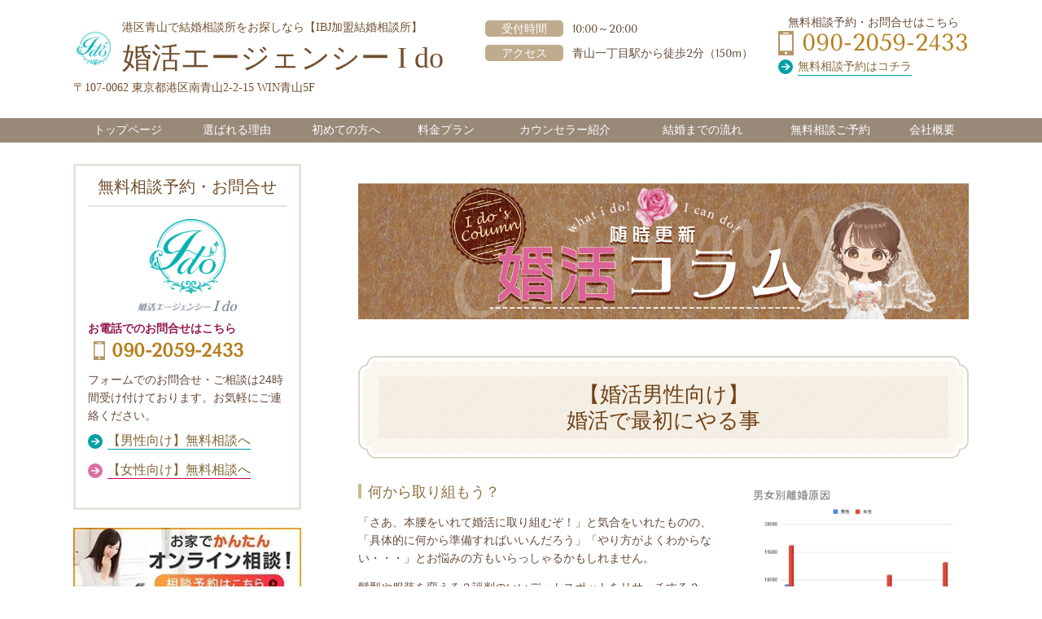

--- FILE ---
content_type: text/html; charset=utf-8
request_url: https://www.konkatsu-ido.com/16501812892716
body_size: 62828
content:
<!DOCTYPE html> <?ra-page image-convert="no" g="SP" ?> <html lang="ja" prefix="og: http://ogp.me/ns#" class="pc-fontPx-m sp-fontPx-l"> <head> <meta charset="UTF-8"/> <meta name="keywords" content="婚活,男性向け,やる事,婚活を始める,初めての婚活,準備,考え方"/> <meta name="description" content="はじめての婚活なら東京・青山の結婚相談所【婚活エージェンシーI do アイドゥ】初期費用0円、元NHKニュースキャスターが、あなたの「強みと魅力」を引き出し最短で最幸な結婚へと導きます。"/> <meta property="og:site_name" content="青山・南青山で結婚相談所なら婚活エージェンシー I do"/> <meta property="og:type" content="article"/> <meta property="og:url" content="https://www.konkatsu-ido.com/16501812892716"/> <link rel="canonical" href="https://www.konkatsu-ido.com/16501812892716"/> <meta name="disparea" content="vga"/> <meta name="format-detection" content="telephone=no"/> <meta name="SKYPE_TOOLBAR" content="SKYPE_TOOLBAR_PARSER_COMPATIBLE"/> <title>【婚活男性向け】婚活で最初にやる事 - 青山・南青山で結婚相談所なら婚活エージェンシー I do</title> <link rel="stylesheet" type="text/css" href="/_master/acre/themes/031-L25/pc/theme.css?1685583892"/> <script async src="https://www.googletagmanager.com/gtag/js?id=UA-176059061-1"></script> <script>
  window.dataLayer = window.dataLayer || [];
  function gtag(){dataLayer.push(arguments);}
  gtag('js', new Date());

  gtag('config', 'UA-176059061-1');
</script> <noscript> <link rel="stylesheet" href="/cms_v2/_master/acre/common/css/noscript.css"> </noscript> </head> <body class="mod-body"> <div class="area-all"> <a id="top"></a> <header class="area-header" data-cms-parts-group=""> <div class="area-header-inner"> </div> <div class="area-header-inner2"> </div> <div class="area-header-inner3"> </div> <div class="area-header-inner4"> <div> <div class="t0-b-headerCombi2-bPlacer"> <header class="t0-b-headerCombi2"><span><span><span></span></span></span> <div class="t0-b-headerCombi2__bd"><div><span><span><span></span></span></span> <div class="t0-b-headerCombi2__col1"><span><span><span></span></span></span><div class="outerHtml"><div> <div class="t0-b-headerUnit-siteTitle-bPlacer"> <div class="t0-b-headerUnit-siteTitle g-fontFamily-mincho"> <a href="/" target=""> <div class="t0-b-headerUnit-siteTitle__bd"> <div class="t0-b-headerUnit-siteTitle__bd-logo" data-switchable-key="contents.0.useLogo"><img src="/_p/acre/19948/images/pc/d943f574.png"></div> <div class="t0-b-headerUnit-siteTitle__bd-textCol"> <p class="t0-b-headerUnit-siteTitle__bd-note" data-switchable-key="contents.0.useUpperCaption">港区青山で結婚相談所をお探しなら【IBJ加盟結婚相談所】</p> <div class="t0-b-headerUnit-siteTitle__bd-siteName"> <p><span style="font-size:36px">婚活エージェンシー I do</span></p> </div> </div> </div> </a> <p class="t0-b-headerUnit-siteTitle__ft" data-switchable-key="contents.0.useLowerCaption">〒107-0062 東京都港区南青山2-2-15 WIN青山5F</p> </div></div> </div> </div></div> <div class="t0-b-headerCombi2__col2"><span><span><span></span></span></span><div class="outerHtml"><div> <div class="t0-b-headerUnit-labeledList-bPlacer"> <div class="t0-b-headerUnit-labeledList"><table> <tr> <th><span><span><span></span></span></span><div>受付時間</div></th> <td><div><span style="font-size:1rem">10:00～20:00</span></div></td> </tr> </table></div> </div> </div> <div class="ex-topSpacingTweak-down-1s"> <div class="t0-b-headerUnit-labeledList-bPlacer"> <div class="t0-b-headerUnit-labeledList"><table> <tr> <th><span><span><span></span></span></span><div>アクセス</div></th> <td><div>青山一丁目駅から徒歩2分（150m）</div></td> </tr> </table></div> </div> </div> </div></div> <div class="t0-b-headerCombi2__col3"><span><span><span></span></span></span><div class="outerHtml"><div class="ex-topSpacingTweak-up-4s"> <div class="t0-b-headerUnit-text-bPlacer"> <div class="t0-b-headerUnit-text"> <p style="text-align:center">無料相談予約・お問合せはこちら</p> </div> </div> </div> <div class="ex-topSpacingTweak-up-2s"> <div class="t0-b-headerUnit-contact-tel-bPlacer"><div class="t0-b-headerUnit-contact-tel t0-b-headerUnit-contact-tel--size-1"> <div class="t0-b-headerUnit-contact-tel__bd"><span class="t0-b-headerUnit-contact-tel__cell"></span><span class="">090-2059-2433</span> </div><span></span> </div></div> </div> <div class="ex-topSpacingTweak-up-3s"> <div class="t0-b-headerUnit-contact-nav-bPlacer"> <div class="t0-b-headerUnit-contact-nav"> <a href="https://reserva.be/konkatsuido" target="_blank"> <div class="t0-b-headerUnit-contact-nav__inner"> <span></span> <div><span style="font-size:14px">無料相談予約はコチラ</span></div> </div> </a> </div> </div> </div> </div></div> </div></div> </header> </div> </div> <div> <div class="t0-b-headerMenu3-bPlacer"> <div class="t0-b-headerMenu3 t0-b-headerMenu3--fixDisplay"> <span><span><span></span></span></span> <input type="checkbox" id="t0-b-headerMenu3__panel" class="on-off"> <label for="t0-b-headerMenu3__panel">MENU</label> <div> <span><span><span></span></span></span> <ul> <li class="t0-b-headerMenu__item "> <span><span><span><span></span></span></span></span> <a href="/" target=""> <div> <span>トップページ</span> </div> </a> </li> <li class="t0-b-headerMenu__item "> <span><span><span><span></span></span></span></span> <a href="/feature" target=""> <div> <span>選ばれる理由</span> </div> </a> </li> <li class="t0-b-headerMenu__item "> <span><span><span><span></span></span></span></span> <a href="/readme" target=""> <div> <span>初めての方へ</span> </div> </a> </li> <li class="t0-b-headerMenu__item "> <span><span><span><span></span></span></span></span> <a href="/plan" target=""> <div> <span>料金プラン</span> </div> </a> </li> <li class="t0-b-headerMenu__item "> <span><span><span><span></span></span></span></span> <a href="/greeting" target=""> <div> <span>カウンセラー紹介</span> </div> </a> </li> <li class="t0-b-headerMenu__item "> <span><span><span><span></span></span></span></span> <a href="/flow" target=""> <div> <span>結婚までの流れ</span> </div> </a> </li> <li class="t0-b-headerMenu__item "> <span><span><span><span></span></span></span></span> <a href="https://reserva.be/konkatsuido" target="_blank"> <div> <span>無料相談ご予約</span> </div> </a> </li> <li class="t0-b-headerMenu__item "> <span><span><span><span></span></span></span></span> <a href="/access" target=""> <div> <span>会社概要</span> </div> </a> </li> </ul> </div> </div> </div> </div> </div> <div class="area-header-inner5"> </div> </header> <div class="area-container"> <div class="area-main" data-cms-parts-group=""> <div class="area-main-inner"> </div> <div class="area-main-inner2"> <div class="t0-b-frameOuter0-bPlacer"> <div class="t0-b-frameOuter0"> <div class="t0-b-frameOuter0__frame"> <span><span><span></span></span></span> <div class="t0-b-frameOuter0__tp"></div> <div class="t0-b-frameOuter0__bd"> <span><span><span></span></span></span> <div class="t0-b-frame1col t0-b-mediaCols t0-b-mediaCols--colW-m t0-b-mediaCols--imgR ex-imageFloat ex-spLayout__vertical"> <div class="t0-b-frameOuter0__row t0-b-frame1col__row t0-b-frame1col__colBasis" data-switchable-key="contents.4.switchable"> <div class="t0-b-mediaCols__div"> <div class="t0-b-mediaCols__col"><div class="ex-topSpacingTweak-down-4s"> <div class="t0-b-media-bPlacer"> <div class="t0-b-media" data-height-part=""> <div class="t0-b-media__media"> <span></span> <img src="/_p/acre/19948/images/pc/02545054.png"> </div> </div> </div> </div> </div> </div> </div> </div> </div> </div> </div> </div> <div class="t0-b-frameOuter0-bPlacer ex-topSpacingTweak-up-6s"> <div class="t0-b-frameOuter0"> <div class="t0-b-frameOuter0__upper outerHtml"><div> <div class="t0-b-catchText-bPlacer"> <div class="t0-b-catchText"> <div class="t0-b-catchText__inner"><span><span><span></span></span></span> <div class="t0-b-catchText__text-main"><span><span><span></span></span></span><p>【婚活男性向け】<br/> 婚活で最初にやる事</p></div> </div> </div> </div> </div> </div> <div class="t0-b-frameOuter0__frame"> <span><span><span></span></span></span> <div class="t0-b-frameOuter0__tp"></div> <div class="t0-b-frameOuter0__bd"> <span><span><span></span></span></span> <div class="t0-b-frame1col t0-b-mediaCols t0-b-mediaCols--colW-m t0-b-mediaCols--imgR ex-imageFloat ex-spLayout__vertical"> <div class="t0-b-frameOuter0__row t0-b-frame1col__row t0-b-frame1col__colBasis" data-switchable-key="contents.4.switchable"> <div class="t0-b-mediaCols__div"> <div class="t0-b-mediaCols__img"><div> <div class="t0-b-media-bPlacer"> <div class="t0-b-media" data-height-part=""> <div class="t0-b-media__media"> <span></span> <img src="/_p/acre/19948/images/pc/c86b402b.jpg"> </div> </div> </div> </div> </div> <div class="t0-b-mediaCols__col"><div> <div class="t0-b-lv5H3-bPlacer"> <div class="t0-b-lv5H3 t0-b-lv5H3--align- t0-b-lv5H3--size-2" data-height-part=""> <div class="t0-b-lv5H3__main"> <div class="t0-b-lv5H3__bd"> <div class="t0-b-lv5H3__iconPlacer"><span class="t0-b-lv5H3__icon"></span></div> <h5>何から取り組もう？</h5> </div> </div> </div> </div> </div> <div class="ex-leftSpacingTweak-"> <div class="t0-b-wysiwyg-bPlacer"> <div class="t0-b-wysiwyg" data-height-part=""> <p>「さあ、本腰をいれて婚活に取り組むぞ！」と気合をいれたものの、「具体的に何から準備すればいいんだろう」「やり方がよくわからない・・・」とお悩みの方もいらっしゃるかもしれません。</p> <p>髪型や服装を変える？評判のいいデートスポットをリサーチする？<br/> それもいいのですが、まずは根本的なところをしっかりとさせておくのはいかがでしょう。</p> </div> </div> </div> <div> <div class="t0-b-lv5H3-bPlacer"> <div class="t0-b-lv5H3 t0-b-lv5H3--align- t0-b-lv5H3--size-2" data-height-part=""> <div class="t0-b-lv5H3__main"> <div class="t0-b-lv5H3__bd"> <div class="t0-b-lv5H3__iconPlacer"><span class="t0-b-lv5H3__icon"></span></div> <h5>結婚が上手くいかなくなってしまう１番の理由は、「性格が合わない」</h5> </div> </div> </div> </div> </div> <div class="ex-leftSpacingTweak-"> <div class="t0-b-wysiwyg-bPlacer"> <div class="t0-b-wysiwyg" data-height-part=""> <p>「男女別離婚原因」のグラフをご覧ください。</p> <p>こちらは裁判所が発表している司法統計の一つ、「<u><a href="https://www.courts.go.jp/app/files/toukei/253/012253.pdf"><span style="color:#0000FF">令和2年度　婚姻関係事件数　申立ての動機別申立人別</span></a></u>」のデータをグラフ化したものです。</p> <p>簡単に説明すると、家庭裁判所での離婚調停で調査された「離婚原因」についてまとめたものです。</p> <p>男女ともに、「性格が合わない」がダントツの1位。<br/> 結婚してから「こんな人とは思わなかった」「こんな考えの持ち主だとは」などということが多いと、<br/> 確かにがっかりしてしまいます。</p> <p>それをなるべく避けるために、自分と考え方の近い、または自分の考えを受け入れてくれるお相手と関係を育んでいけたらベストですよね。</p> <p>そのために、結婚後によく問題になることがらについて、まずは結婚後の生活を具体的にイメージし、<br/> ご自身の意見、考えをはっきりさせる所からスタートしてみてはいかがでしょう。</p> </div> </div> </div> </div> </div> </div> </div> </div> </div> </div> </div> <div class="t0-b-frameOuter6-bPlacer ex-topSpacingTweak-up-4s"> <div class="t0-b-frameOuter6"> <div class="t0-b-frameOuter6__frame"> <span><span><span></span></span></span> <div class="t0-b-frameOuter6__hd t0-b-frameOuter6__hd--align- t0-b-frameOuter6__hd--size-2" data-switchable-key="contents.1.switchable"> <span><span><span></span></span></span> <div class="t0-b-frameOuter6__hd-inner"> <div class="t0-b-frameOuter6__hd-h"> <h2>目次</h2> </div> </div> </div> <div class="t0-b-frameOuter6__bd"> <span><span><span></span></span></span> <div class="t0-b-frame1col t0-b-mediaCols t0-b-mediaCols--colW-m t0-b-mediaCols--imgR ex-imageFloat ex-spLayout__vertical"> <div class="t0-b-frameOuter6__row t0-b-frame1col__row t0-b-frame1col__colBasis" data-switchable-key="contents.4.switchable"> <div class="t0-b-mediaCols__div"> <div class="t0-b-mediaCols__col"><div class="ex-leftSpacingTweak-"> <div class="t0-b-navList-bPlacer"> <div class="t0-b-navList" data-height-part=""> <ul> <li><span style="font-size:18.004px">お仕事のスタイルをどうするか</span></li> <li><span style="font-size:18.004px">子どもはどうするか</span></li> <li><span style="font-size:18.004px">親との同居はどうするか</span></li> <li><span style="font-size:18.004px">住居についてどうするか</span></li> <li><span style="font-size:18.004px">まとめ</span></li> </ul> </div> </div> </div> </div> </div> </div> </div> </div> </div> </div> </div> <div class="t0-b-frameOuter0-bPlacer"> <div class="t0-b-frameOuter0"> <div class="t0-b-frameOuter0__upper outerHtml"><div class="ex-leftSpacingTweak- ex-topSpacingTweak-down-1s"> <div class="t0-b-lv2H13-bPlacer"> <div class="t0-b-lv2H13 t0-b-lv2H13--align- t0-b-lv2H13--size-2" data-height-part=""> <span><span><span></span></span></span> <div> <div class="t0-b-lv2H13__iconPlacer"> <span class="t0-b-lv2H13__icon"></span> </div> <h2>お仕事のスタイルをどうするか</h2> </div> </div> </div> </div> </div> <div class="t0-b-frameOuter0__frame"> <span><span><span></span></span></span> <div class="t0-b-frameOuter0__tp"></div> <div class="t0-b-frameOuter0__bd"> <span><span><span></span></span></span> <div class="t0-b-frame1col t0-b-mediaCols t0-b-mediaCols--colW-m t0-b-mediaCols--imgR ex-imageFloat ex-spLayout__vertical"> <div class="t0-b-frameOuter0__row t0-b-frame1col__row t0-b-frame1col__colBasis" data-switchable-key="contents.4.switchable"> <div class="t0-b-mediaCols__div"> <div class="t0-b-mediaCols__img"><div> <div class="t0-b-media-bPlacer"> <div class="t0-b-media" data-height-part=""> <div class="t0-b-media__media"> <span></span> <img src="/_p/acre/19948/images/pc/f6c01d72.png"> </div> </div> </div> </div> </div> <div class="t0-b-mediaCols__col"><div> <div class="t0-b-lv5H3-bPlacer"> <div class="t0-b-lv5H3 t0-b-lv5H3--align- t0-b-lv5H3--size-2" data-height-part=""> <div class="t0-b-lv5H3__main"> <div class="t0-b-lv5H3__bd"> <div class="t0-b-lv5H3__iconPlacer"><span class="t0-b-lv5H3__icon"></span></div> <h5>専業主婦か共働きか</h5> </div> </div> </div> </div> </div> <div class="ex-leftSpacingTweak-"> <div class="t0-b-wysiwyg-bPlacer"> <div class="t0-b-wysiwyg" data-height-part=""> <p>「結婚したら、女性は家庭に入るべき」</p> <p>そんな考え方は、もはや過去の物となりました。</p> <p>今では、仕事にやりがいを感じている女性や、<br/> 「結婚はしても自立していたい」」と考える女性も多くいます。<br/> アラサー女性の7割は、「結婚後も共働きを希望する」という調査結果もあるようです。<br/> <a href="https://withonline.jp/love/around30_love/f9N97">（<span style="color:#0000FF"><u>参考　withonline&nbsp; 専業主婦と共働き、どっちが幸せ？　令和のアラサー女子の本音と打算</u></span>）</a></p> <p>あなたが妻に求める役割は何でしょう？<br/> 「出来るだけ家庭のことをしっかり守ってほしい」<br/> 「経済的にもしっかりと支えて欲しい」</p> <p>どちらに近いですか？</p> <p>&nbsp;</p> <p>&nbsp;</p> </div> </div> </div> </div> </div> </div> </div> </div> </div> </div> </div> <div class="t0-b-frameOuter0-bPlacer"> <div class="t0-b-frameOuter0"> <div class="t0-b-frameOuter0__upper outerHtml"><div class="ex-leftSpacingTweak- ex-topSpacingTweak-down-1s"> <div class="t0-b-lv2H13-bPlacer"> <div class="t0-b-lv2H13 t0-b-lv2H13--align- t0-b-lv2H13--size-2" data-height-part=""> <span><span><span></span></span></span> <div> <div class="t0-b-lv2H13__iconPlacer"> <span class="t0-b-lv2H13__icon"></span> </div> <h2><font color="#008080">子どもはどうするか</font></h2> </div> </div> </div> </div> </div> <div class="t0-b-frameOuter0__frame"> <span><span><span></span></span></span> <div class="t0-b-frameOuter0__tp"></div> <div class="t0-b-frameOuter0__bd"> <span><span><span></span></span></span> <div class="t0-b-frame1col t0-b-mediaCols t0-b-mediaCols--colW-m t0-b-mediaCols--imgR ex-imageFloat ex-spLayout__vertical"> <div class="t0-b-frameOuter0__row t0-b-frame1col__row t0-b-frame1col__colBasis" data-switchable-key="contents.4.switchable"> <div class="t0-b-mediaCols__div"> <div class="t0-b-mediaCols__img"><div> <div class="t0-b-media-bPlacer"> <div class="t0-b-media" data-height-part=""> <div class="t0-b-media__media"> <span></span> <img src="/_p/acre/19948/images/pc/3a7244e0.png"> </div> </div> </div> </div> </div> <div class="t0-b-mediaCols__col"><div> <div class="t0-b-lv5H3-bPlacer"> <div class="t0-b-lv5H3 t0-b-lv5H3--align- t0-b-lv5H3--size-2" data-height-part=""> <div class="t0-b-lv5H3__main"> <div class="t0-b-lv5H3__bd"> <div class="t0-b-lv5H3__iconPlacer"><span class="t0-b-lv5H3__icon"></span></div> <h5>子どもは欲しい？</h5> </div> </div> </div> </div> </div> <div class="ex-leftSpacingTweak-"> <div class="t0-b-wysiwyg-bPlacer"> <div class="t0-b-wysiwyg" data-height-part=""> <p>子どもを持つことについてはどうでしょうか。</p> <p>「今後はパートナーと二人で仲睦まじく暮らしていきたい」という方もいれば、<br/> 「子どもと遊んだり、お出かけしたい」という方もいらっしゃるでしょう。</p> <p>子どもをつくり、産み育てて行く事は本当に素晴らしいことですが、<br/> 特に女性には社会的、身体的に大きな変化をもたらす出来事です。</p> <p>大きな変化は不安をもたらすこともあります。<br/> そんな時、しっかりと寄り添ってあげる事も必要になってきます。</p> </div> </div> </div> <div> <div class="t0-b-lv5H3-bPlacer"> <div class="t0-b-lv5H3 t0-b-lv5H3--align- t0-b-lv5H3--size-2" data-height-part=""> <div class="t0-b-lv5H3__main"> <div class="t0-b-lv5H3__bd"> <div class="t0-b-lv5H3__iconPlacer"><span class="t0-b-lv5H3__icon"></span></div> <h5>子育ての方針は？</h5> </div> </div> </div> </div> </div> <div class="ex-leftSpacingTweak-"> <div class="t0-b-wysiwyg-bPlacer"> <div class="t0-b-wysiwyg" data-height-part=""> <p>お相手と、「子どもは欲しい！」というところで一致したとしても、子育ての方針で食い違う事もままあります。</p> <p>いわゆる「お受験」コースを目指し、高い水準の教育を受けさせる事を軸にするのか、<br/> お勉強はさておき、のびのびと育てたいのか。<br/> あなたはどちらですか？</p> <p>子育て情報にも様々あり、最近では将棋の藤井聡太さんが受けていた事で「モンテッソーリ教育」が話題になりました。</p> <p>この機会に、好みの子育て方法について、いろいろ調べてみるのもいいかもしれませんね。</p> </div> </div> </div> </div> </div> </div> </div> </div> </div> </div> </div> <div class="t0-b-frameOuter0-bPlacer"> <div class="t0-b-frameOuter0"> <div class="t0-b-frameOuter0__upper outerHtml"><div class="ex-leftSpacingTweak-"> <div class="t0-b-lv2H13-bPlacer"> <div class="t0-b-lv2H13 t0-b-lv2H13--align- t0-b-lv2H13--size-2" data-height-part=""> <span><span><span></span></span></span> <div> <div class="t0-b-lv2H13__iconPlacer"> <span class="t0-b-lv2H13__icon"></span> </div> <h2><font color="#008080">親との同居はどうするか</font></h2> </div> </div> </div> </div> </div> <div class="t0-b-frameOuter0__frame"> <span><span><span></span></span></span> <div class="t0-b-frameOuter0__tp"></div> <div class="t0-b-frameOuter0__bd"> <span><span><span></span></span></span> <div class="t0-b-frame1col t0-b-mediaCols t0-b-mediaCols--colW-m t0-b-mediaCols--imgR ex-imageFloat ex-spLayout__vertical"> <div class="t0-b-frameOuter0__row t0-b-frame1col__row t0-b-frame1col__colBasis" data-switchable-key="contents.4.switchable"> <div class="t0-b-mediaCols__div"> <div class="t0-b-mediaCols__img"><div> <div class="t0-b-media-bPlacer"> <div class="t0-b-media" data-height-part=""> <div class="t0-b-media__media"> <span></span> <img src="/_p/acre/19948/images/pc/f2dcb34e.png"> </div> </div> </div> </div> </div> <div class="t0-b-mediaCols__col"><div class="ex-leftSpacingTweak-"> <div class="t0-b-wysiwyg-bPlacer"> <div class="t0-b-wysiwyg" data-height-part=""> <p>結婚後、避けては通れない同居問題。</p> <p>婚活で最初にやる事、としてはいささか重いテーマですが、<br/> 女性にとっても重要なことになりますので、少しだけでも考えておくといいでしょう。</p> </div> </div> </div> <div> <div class="t0-b-lv5H3-bPlacer"> <div class="t0-b-lv5H3 t0-b-lv5H3--align- t0-b-lv5H3--size-2" data-height-part=""> <div class="t0-b-lv5H3__main"> <div class="t0-b-lv5H3__bd"> <div class="t0-b-lv5H3__iconPlacer"><span class="t0-b-lv5H3__icon"></span></div> <h5>同居希望なら男性側にも覚悟が必要</h5> </div> </div> </div> </div> </div> <div class="ex-leftSpacingTweak-"> <div class="t0-b-wysiwyg-bPlacer"> <div class="t0-b-wysiwyg" data-height-part=""> <p>今は元気なご両親も、やがて年をとっていきます。</p> <p>育ててもらった子供の心理としては、「そばにいてあげたい」と思う人が多いかもしれませんね。</p> <p>ただ、もし同居を希望するのであれば、貴方自身にも覚悟が必要となってきます。</p> <p>お相手の女性は、習慣や価値観の違う新しい家族の中に一人で入って行く事になるので、<br/> あなたの徹底的なサポートが必要になってきます。</p> </div> </div> </div> <div> <div class="t0-b-lv5H3-bPlacer"> <div class="t0-b-lv5H3 t0-b-lv5H3--align- t0-b-lv5H3--size-2" data-height-part=""> <div class="t0-b-lv5H3__main"> <div class="t0-b-lv5H3__bd"> <div class="t0-b-lv5H3__iconPlacer"><span class="t0-b-lv5H3__icon"></span></div> <h5>親の希望も確認しておこう</h5> </div> </div> </div> </div> </div> <div class="ex-leftSpacingTweak-"> <div class="t0-b-wysiwyg-bPlacer"> <div class="t0-b-wysiwyg" data-height-part=""> <p>同居に関しては、あなたひとりの意向で決められないこともあるでしょう。</p> <p>婚活を始める報告がてら、親がどう思っているのか、確認してみましょう。</p> <p>「できれば同居をお願いしたい」<br/> 「同居なんてしない方が気楽！」など、</p> <p>いままで分からなかった考えを持っているかもしれません。<br/> &nbsp;</p> <p>&nbsp;</p> </div> </div> </div> </div> </div> </div> </div> </div> </div> </div> </div> <div class="t0-b-frameOuter0-bPlacer"> <div class="t0-b-frameOuter0"> <div class="t0-b-frameOuter0__upper outerHtml"><div class="ex-leftSpacingTweak-"> <div class="t0-b-lv2H13-bPlacer"> <div class="t0-b-lv2H13 t0-b-lv2H13--align- t0-b-lv2H13--size-2" data-height-part=""> <span><span><span></span></span></span> <div> <div class="t0-b-lv2H13__iconPlacer"> <span class="t0-b-lv2H13__icon"></span> </div> <h2>住居についてどうするか</h2> </div> </div> </div> </div> </div> <div class="t0-b-frameOuter0__frame"> <span><span><span></span></span></span> <div class="t0-b-frameOuter0__tp"></div> <div class="t0-b-frameOuter0__bd"> <span><span><span></span></span></span> <div class="t0-b-frame1col t0-b-mediaCols t0-b-mediaCols--colW-m t0-b-mediaCols--imgR ex-imageFloat ex-spLayout__vertical"> <div class="t0-b-frameOuter0__row t0-b-frame1col__row t0-b-frame1col__colBasis" data-switchable-key="contents.4.switchable"> <div class="t0-b-mediaCols__div"> <div class="t0-b-mediaCols__img"><div> <div class="t0-b-media-bPlacer"> <div class="t0-b-media" data-height-part=""> <div class="t0-b-media__media"> <span></span> <img src="/_p/acre/19948/images/pc/8f45b8f5.png"> </div> </div> </div> </div> </div> <div class="t0-b-mediaCols__col"><div> <div class="t0-b-lv5H3-bPlacer"> <div class="t0-b-lv5H3 t0-b-lv5H3--align- t0-b-lv5H3--size-2" data-height-part=""> <div class="t0-b-lv5H3__main"> <div class="t0-b-lv5H3__bd"> <div class="t0-b-lv5H3__iconPlacer"><span class="t0-b-lv5H3__icon"></span></div> <h5>持ち家か賃貸か</h5> </div> </div> </div> </div> </div> <div class="ex-leftSpacingTweak-"> <div class="t0-b-wysiwyg-bPlacer"> <div class="t0-b-wysiwyg" data-height-part=""> <p>&nbsp;</p> <p>さてお次は、住まいについてです。</p> <p>&nbsp;</p> <p>昨今、「持ち家か賃貸か」での議論もよく見かけるようになりました。</p> <p>どちらにも下記の表のように、メリットデメリットがあると言われています。</p> <p>&nbsp;</p> <table border="2" cellpadding="1" cellspacing="1" style="width:70%"> <caption>持ち家・賃貸のメリットデメリット</caption> <thead> <tr> <th scope="row">&nbsp;</th> <th scope="col">持ち家</th> <th scope="col">賃貸</th> </tr> </thead> <tbody> <tr> <th scope="row"> <p>メリット</p> </th> <td> <p>◎自由にリフォームできる</p> <p>◎資産になる</p> <p>◎地に足のつく安心感が得られる</p> </td> <td> <p>◎気軽に引っ越せる</p> <p>◎生活スタイルが変わっても対応しやすい</p> <p>&nbsp;</p> </td> </tr> <tr> <th scope="row">デメリット</th> <td> <p>&times;購入資金の負担が大きい</p> <p>&times;気軽に引っ越せない</p> <p>&times;固定資産税の支払いが生じる</p> </td> <td> <p>&times;自由度は低い</p> <p>&times;家賃を払い続けないといけない</p> <p>&times;高齢になると借りづらくなる</p> </td> </tr> </tbody> </table> <p>など、他にもご自分でざっくり調べておきましょう。</p> </div> </div> </div> <div> <div class="t0-b-lv5H3-bPlacer"> <div class="t0-b-lv5H3 t0-b-lv5H3--align- t0-b-lv5H3--size-2" data-height-part=""> <div class="t0-b-lv5H3__main"> <div class="t0-b-lv5H3__bd"> <div class="t0-b-lv5H3__iconPlacer"><span class="t0-b-lv5H3__icon"></span></div> <h5>どのエリアに住みたいか</h5> </div> </div> </div> </div> </div> <div class="ex-leftSpacingTweak-"> <div class="t0-b-wysiwyg-bPlacer"> <div class="t0-b-wysiwyg" data-height-part=""> <p>住居の周りの環境については、どうでしょう。</p> <p>多少通勤に時間がかかっても、自然の多いところでのんびり暮らしたいか。<br/> 職場への通勤の利便性を最重要視するか。<br/> 賑やかな街の近くで、おしゃれやショッピングを気軽に楽しみたいのか。</p> <p>また、その地域の家賃や物価など、経済的に考えるとどうか。</p> <p>「経済的にも環境的にも、郊外でのんびり暮らすこと」を大事だと考えているのに、<br/> お相手が「出来るだけ都会で、華やかに暮らしたい」という考えの持ち主だと、のちのち大変です。</p> </div> </div> </div> </div> </div> </div> </div> </div> </div> </div> </div> <div class="t0-b-frameOuter0-bPlacer"> <div class="t0-b-frameOuter0"> <div class="t0-b-frameOuter0__upper outerHtml"><div class="ex-leftSpacingTweak-"> <div class="t0-b-lv2H13-bPlacer"> <div class="t0-b-lv2H13 t0-b-lv2H13--align- t0-b-lv2H13--size-2" data-height-part=""> <span><span><span></span></span></span> <div> <div class="t0-b-lv2H13__iconPlacer"> <span class="t0-b-lv2H13__icon"></span> </div> <h2>まとめ</h2> </div> </div> </div> </div> </div> <div class="t0-b-frameOuter0__frame"> <span><span><span></span></span></span> <div class="t0-b-frameOuter0__tp"></div> <div class="t0-b-frameOuter0__bd"> <span><span><span></span></span></span> <div class="t0-b-frame1col t0-b-mediaCols t0-b-mediaCols--colW-m t0-b-mediaCols--imgR ex-imageFloat ex-spLayout__vertical"> <div class="t0-b-frameOuter0__row t0-b-frame1col__row t0-b-frame1col__colBasis" data-switchable-key="contents.4.switchable"> <div class="t0-b-mediaCols__div"> <div class="t0-b-mediaCols__img"><div> <div class="t0-b-media-bPlacer"> <div class="t0-b-media" data-height-part=""> <div class="t0-b-media__media"> <span></span> <img src="/_p/acre/19948/images/pc/827ba9c9.png"> </div> </div> </div> </div> </div> <div class="t0-b-mediaCols__col"><div> <div class="t0-b-lv5H3-bPlacer"> <div class="t0-b-lv5H3 t0-b-lv5H3--align- t0-b-lv5H3--size-2" data-height-part=""> <div class="t0-b-lv5H3__main"> <div class="t0-b-lv5H3__bd"> <div class="t0-b-lv5H3__iconPlacer"><span class="t0-b-lv5H3__icon"></span></div> <h5>前もって話し合いをしやすいのが結婚相談所で結婚するメリット</h5> </div> </div> </div> </div> </div> <div class="ex-leftSpacingTweak-"> <div class="t0-b-wysiwyg-bPlacer"> <div class="t0-b-wysiwyg" data-height-part=""> <p>ここまでご一緒に、結婚後の生活について、いつもより具体的にイメージしてきましたが、いかがだったでしょうか？</p> <p>ご自身でも、「自分はこんな風に考えていたのか！」と、新しい発見につながることも、あったのではないでしょうか。</p> <p>一般的な恋愛結婚では、結婚後に起こる出来事について十分に話し合うことも少なく、楽しく盛り上がった気持ちのまま進んでしまうので、あとから「こんなはずじゃなかった！」ということが多いのです。</p> <p>対して、婚活では結婚を前提にお相手を探すわけですから、結婚後の暮らしについてお互いがどんなビジョンをもっているか話題にしやすく、結婚前にお相手と意思の疎通をはかることができます。</p> <p>この部分は、結婚相談所での婚活の大きなメリットと言えそうです。</p> </div> </div> </div> <div> <div class="t0-b-lv5H3-bPlacer"> <div class="t0-b-lv5H3 t0-b-lv5H3--align- t0-b-lv5H3--size-2" data-height-part=""> <div class="t0-b-lv5H3__main"> <div class="t0-b-lv5H3__bd"> <div class="t0-b-lv5H3__iconPlacer"><span class="t0-b-lv5H3__icon"></span></div> <h5>柔軟に考えて行きましょう</h5> </div> </div> </div> </div> </div> <div class="ex-leftSpacingTweak-"> <div class="t0-b-wysiwyg-bPlacer"> <div class="t0-b-wysiwyg" data-height-part=""> <p>ご自身の希望や意見をあまり頑なに押し出してしまうと、成婚のハードルもグッと上がってしまいます。</p> <p>また、選択した各項目について、メリットデメリットをしっかりと把握しておくことも大切です。</p> <p>「ここだけは譲れない」という部分だけはしっかりと保ちながら、今回はっきりしたご自身のビジョンはあくまでもベースとして、実際はどのあたりまでならお相手の希望に寄り添えるか、柔軟に考えて行きましょう。</p> <p>&nbsp;</p> </div> </div> </div> </div> </div> </div> </div> </div> </div> </div> </div> <div class="t0-b-frameOuter0-bPlacer"> <div class="t0-b-frameOuter0"> <div class="t0-b-frameOuter0__upper outerHtml"><div class="ex-leftSpacingTweak-"> <div class="t0-b-lv2H14-bPlacer"> <div class="t0-b-lv2H14 t0-b-lv2H14--align- t0-b-lv2H14--size-2" data-height-part=""> <span><span><span></span></span></span> <div> <div class="t0-b-lv2H14__iconPlacer"> <span class="t0-b-lv2H14__icon"></span> </div> <h2><font color="#008080">結婚後のリアルな話もお伝えできます</font></h2> </div> </div> </div> </div> </div> <div class="t0-b-frameOuter0__frame"> <span><span><span></span></span></span> <div class="t0-b-frameOuter0__tp"></div> <div class="t0-b-frameOuter0__bd"> <span><span><span></span></span></span> <div class="t0-b-frame1col t0-b-mediaCols t0-b-mediaCols--colW-m t0-b-mediaCols--imgR ex-imageFloat ex-spLayout__vertical"> <div class="t0-b-frameOuter0__row t0-b-frame1col__row t0-b-frame1col__colBasis" data-switchable-key="contents.4.switchable"> <div class="t0-b-mediaCols__div"> <div class="t0-b-mediaCols__img"><div> <div class="t0-b-media-bPlacer"> <div class="t0-b-media" data-height-part=""> <div class="t0-b-media__media"> <span></span> <img src="/_p/acre/19948/images/pc/2441f76f.png"> </div> <div class="t0-b-media__caption"> <p>Ｉ　ｄｏ代表の福岡です。<br/> あなたのお悩みを解決します！​</p> </div> </div> </div> </div> </div> <div class="t0-b-mediaCols__col"><div class="ex-leftSpacingTweak-"> <div class="t0-b-wysiwyg-bPlacer"> <div class="t0-b-wysiwyg" data-height-part=""> <p>実際に結婚相談所で婚活をスタートさせ、交際がはじまると、今回の記事で得たビジョンに対して</p> <p>「こう考えていたけど、実際はどのくらい重要視した方がいいのだろう？」</p> <p>など、疑問がわくこともあるかもしれません。</p> <p>当社のメインカウンセラー福岡は、結婚生活20年のベテラン。<br/> 二人の娘もおり、結婚生活の「リアルな部分」も、本人の豊富な体験を持って、疑問に対する答えをお話しします。</p> <p><a href="https://www.konkatsu-ido.com/m-contact"><span style="color:#0000FF">オンラインでのお申込み</span></a><span style="color:#0000FF">、</span><a href="https://page.line.me/?openerPlatform=native&amp;openerKey=urlSchema%3Aexternal&amp;accountId=aby2751m#mst_challenge=E-pmpCFzVT5JE4a44_ljqzoEwQ03UY3m9anCMCgPIO8" style="font-size: 1rem; background-color: rgb(255, 255, 255);"><span style="color:#0000FF">公式ＬＩＮＥからのお問合せ</span></a>にも対応しておりますので、まずはお気軽にお問合せ下さいね。</p> </div> </div> </div> <div> <div class="t0-b-media-bPlacer"> <div class="t0-b-media t0-b-media--width-m" data-height-part=""> <div class="t0-b-media__media"> <span></span> <a href="https://reserva.be/konkatsuido" target="_blank"> <img src="/_p/acre/19948/images/pc/3a928c4d.jpg"> </a> </div> </div> </div> </div> <div> <div class="t0-b-media-bPlacer"> <div class="t0-b-media" data-height-part=""> <div class="t0-b-media__media"> <span></span> <a href="https://page.line.me/?openerPlatform&#x3D;native&amp;openerKey&#x3D;urlSchema%3Aexternal&amp;accountId&#x3D;aby2751m#mst_challenge&#x3D;E-pmpCFzVT5JE4a44_ljqzoEwQ03UY3m9anCMCgPIO8" target="_blank"> <img src="/_p/acre/19948/images/pc/fcc458f7.png"> </a> </div> </div> </div> </div> </div> </div> </div> </div> </div> </div> </div> <div class="t0-b-frameOuter0__ft outerHtml"></div> </div> <div class="t0-b-frameOuter9-bPlacer"> <div class="t0-b-frameOuter9"> <div class="t0-b-frameOuter9__frame"> <span><span><span></span></span></span> <div class="t0-b-frameOuter9__hd t0-b-frameOuter9__hd--align- t0-b-frameOuter9__hd--size-2" data-switchable-key="contents.1.switchable"> <span><span><span></span></span></span> <div class="t0-b-frameOuter9__hd-inner"> <div class="t0-b-frameOuter9__hd-h"> <h2>関連するページのご紹介</h2> </div> </div> </div> <div class="t0-b-frameOuter9__bd"> <span><span><span></span></span></span> <div class="t0-b-frame1col t0-b-mediaCols t0-b-mediaCols--colW-m t0-b-mediaCols--imgR ex-imageFloat ex-spLayout__vertical"> <div class="t0-b-frameOuter9__row t0-b-frame1col__row t0-b-frame1col__colBasis" data-switchable-key="contents.4.switchable"> <div class="t0-b-frame1col__head"><div class="ex-leftSpacingTweak-"> <div class="t0-b-wysiwyg-bPlacer"> <div class="t0-b-wysiwyg" data-height-part=""> <p>こちらのページを読んだ方には、下記のページもよく読まれています。ぜひご一読ください。</p> </div> </div> </div> </div> <div class="t0-b-mediaCols__div"> <div class="t0-b-mediaCols__img"><div class="ex-topSpacingTweak-up-10s"> <div class="t0-b-media-bPlacer"> <div class="t0-b-media" data-height-part=""> <div class="t0-b-media__media"> <span></span> <img src="/_p/acre/19948/images/pc/dc11adc2.png"> </div> </div> </div> </div> </div> <div class="t0-b-mediaCols__col"><div> <div class="t0-b-navItem2-bPlacer"> <div class="t0-b-navItem2 t0-b-navItem2--size-4 t0-b-navItem2--width- t0-b-navItem2--align-" data-height-part=""> <a href="/greeting" target=""> <div class="t0-b-navItem2__inner"> <span></span> <div>メインカウンセラー紹介</div> </div> </a> </div> </div> </div> <div> <div class="t0-b-navItem2-bPlacer"> <div class="t0-b-navItem2 t0-b-navItem2--size-4 t0-b-navItem2--width- t0-b-navItem2--align-" data-height-part=""> <a href="/flow" target=""> <div class="t0-b-navItem2__inner"> <span></span> <div>結婚までの流れ</div> </div> </a> </div> </div> </div> <div> <div class="t0-b-navItem2-bPlacer"> <div class="t0-b-navItem2 t0-b-navItem2--size-4 t0-b-navItem2--width- t0-b-navItem2--align-" data-height-part=""> <a href="/plan" target="_blank"> <div class="t0-b-navItem2__inner"> <span></span> <div>プラン・料金のご案内</div> </div> </a> </div> </div> </div> </div> </div> </div> </div> </div> </div> </div> </div> </div> <div class="area-main-inner3"> <div class=" t0-b-frameOuter0-bPlacer ex-topSpacingTweak-down-4s "> <div class="t0-b-frameOuter0"> <div class="t0-b-frameOuter0__frame"> <span><span><span></span></span></span> <div class="t0-b-frameOuter0__tp"></div> <div class="t0-b-frameOuter0__bd"> <span><span><span></span></span></span> <div class="t0-b-frame1col t0-b-mediaCols t0-b-mediaCols--colW-m t0-b-mediaCols--imgR ex-imageFloat ex-spLayout__vertical"> <div class="t0-b-frameOuter0__row t0-b-frame1col__row t0-b-frame1col__colBasis" data-switchable-key="contents.4.switchable"> <div class="t0-b-mediaCols__div"> <div class="t0-b-mediaCols__col"><div class="ex-topSpacingTweak-up-3s"> <div class=" t0-b-media-bPlacer "> <div class="t0-b-media t0-b-media--width-m" data-height-part=""> <div class="t0-b-media__media"> <span></span> <a href="https://www.akibare-hp.com/cms_v2/api/acre/sites/19948/p/m-contact" target="_blank"> <img src="/_p/acre/19948/images/pc/ac600da5.jpg" alt="無料相談フォーム"> </a> </div> </div> </div> </div> </div> </div> </div> </div> </div> </div> </div> </div> <div class=" t0-b-frameOuter0-bPlacer ex-topSpacingTweak-up-2s "> <div class="t0-b-frameOuter0"> <div class="t0-b-frameOuter0__frame"> <span><span><span></span></span></span> <div class="t0-b-frameOuter0__tp"></div> <div class="t0-b-frameOuter0__bd"> <span><span><span></span></span></span> <div class="t0-b-frame3col t0-b-mediaCols t0-b-mediaCols--colW-m t0-b-mediaCols--imgR ex-imageFloat ex-spLayout__vertical"> <div class="t0-b-frameOuter0__row" data-switchable-key="contents.4.switchable"> <div class=" t0-b-frame3col__row " data-auto-height> <div class="t0-b-frame3col__box-m"> <div class="t0-b-frame3col__colBasis" data-switchable-key="contents.6.switchable" data-height-group="1"> <div class="t0-b-mediaCols__div"> <div class="t0-b-mediaCols__col"><div> <div class=" t0-b-media-bPlacer "> <div class="t0-b-media" data-height-part=""> <div class="t0-b-media__media"> <span></span> <a href="/column"> <img src="/_p/acre/19948/images/pc/ae773233.png"> </a> </div> </div> </div> </div> </div> </div> </div> </div> <div class="t0-b-frame3col__colSpacing-m" data-height-group="1"></div> <div class="t0-b-frame3col__box-m"> <div class="t0-b-frame3col__colBasis" data-switchable-key="contents.9.switchable" data-height-group="1"> <div class="t0-b-mediaCols__div"> <div class="t0-b-mediaCols__col"><div> <div class=" t0-b-media-bPlacer "> <div class="t0-b-media" data-height-part=""> <div class="t0-b-media__media"> <span></span> <a href="/readme"> <img src="/_p/acre/19948/images/pc/4ce1d311.jpg"> </a> </div> </div> </div> </div> </div> </div> </div> </div> <div class="t0-b-frame3col__colSpacing-m" data-height-group="1"></div> <div class="t0-b-frame3col__box-m"> <div class="t0-b-frame3col__colBasis" data-switchable-key="contents.12.switchable" data-height-group="1"> <div class="t0-b-mediaCols__div"> <div class="t0-b-mediaCols__col"></div> </div> </div> </div> </div> </div> </div> </div> </div> </div> </div> <div class=" t0-b-frameOuter9-bPlacer ex-topSpacingTweak-down-1s "> <div class="t0-b-frameOuter9"> <div class="t0-b-frameOuter9__frame"> <span><span><span></span></span></span> <a id="contact" class="cms-admin-anchorFlag"></a> <div class="t0-b-frameOuter9__hd t0-b-frameOuter9__hd--align- t0-b-frameOuter9__hd--size-2" data-switchable-key="contents.1.switchable"> <span><span><span></span></span></span> <div class="t0-b-frameOuter9__hd-inner"> <div class="t0-b-frameOuter9__hd-h"> <h2> お気軽にお問合せください</h2> </div> </div> </div> <div class="t0-b-frameOuter9__bd"> <span><span><span></span></span></span> <div class="t0-b-frame1col t0-b-mediaCols t0-b-mediaCols--colW-l t0-b-mediaCols--imgL ex-spLayout__vertical"> <div class="t0-b-frameOuter9__row t0-b-frame1col__row t0-b-frame1col__colBasis" data-switchable-key="contents.4.switchable"> <div class="t0-b-frame1col__head"><div class="ex-leftSpacingTweak-"> <div class=" t0-b-wysiwyg-bPlacer "> <div class="t0-b-wysiwyg" data-height-part=""> <p style="text-align:center">青山・南青山で婚活をお考えなら、結婚相談所婚活エージェンシーI doへお気軽にご相談ください。</p> </div> </div> </div> </div> <div class="t0-b-mediaCols__div"> <div class="t0-b-mediaCols__img"><div class="ex-topSpacingTweak-up-1s"> <div class=" t0-b-media-bPlacer "> <div class="t0-b-media t0-b-media--width-s" data-height-part=""> <div class="t0-b-media__media"> <span></span> <img src="/_p/acre/19948/images/pc/d7bb3063.png"> </div> </div> </div> </div> </div> <div class="t0-b-mediaCols__col"><div class="ex-topSpacingTweak-down-1s"> <div class=" t0-b-iconText-tel-bPlacer "> <div class="t0-b-iconText-tel t0-b-iconText-tel--size-3 t0-b-iconText-tel--align-" data-height-part=""> <div class="t0-b-iconText-tel__wrap"> <p>お電話でのお問合せはこちら</p> <div> <div class="t0-b-iconText-tel__bd"><span class="t0-b-iconText-tel__icon t0-b-iconText-tel__cell"></span><span>090-2059-2433</span> </div><span></span> </div> </div> </div> </div> </div> <div class="ex-leftSpacingTweak- ex-topSpacingTweak-up-4s"> <div class=" t0-b-wysiwyg-bPlacer "> <div class="t0-b-wysiwyg" data-height-part=""> <p>時間：10:00～20:00<br/> 定休日：不定休</p> </div> </div> </div> <div class="ex-topSpacingTweak-up-1s"> <div class=" t0-b-navBItemCaptioned5-bPlacer "> <div class="t0-b-navBItemCaptioned5 t0-b-navBItemCaptioned5--size-2 t0-b-navBItemCaptioned5--width- t0-b-navBItemCaptioned5--align-" data-height-part=""> <a href="https://reserva.be/konkatsuido" target="_blank"> <div class="t0-b-navBItemCaptioned5__inner"> <span><span><span></span></span></span> <div class=""> <div class="t0-b-navBItemCaptioned5__main">無料相談予約はコチラ</div> </div> </div> </a> </div> </div> </div> </div> </div> </div> </div> </div> </div> </div> </div> <div class="ex-topSpacingTweak-up-4s"> <div class=" t0-b-flow5LeftToRight-bPlacer "> <div class="t0-b-flow5LeftToRight"> <div class="t0-b-flow5LeftToRight__bd"> <div class="t0-b-flow5LeftToRight__row" data-auto-height> <div class="t0-b-flow5LeftToRight__box" data-height-group="1"> <div><span><span><span></span></span></span><div class="outerHtml"></div></div> </div> <div class="t0-b-flow5LeftToRight__box" data-height-group="1"> <div><span><span><span></span></span></span><div class="outerHtml"></div></div> </div> <div class="t0-b-flow5LeftToRight__box" data-height-group="1"> <div><span><span><span></span></span></span><div class="outerHtml"></div></div> </div> <div class="t0-b-flow5LeftToRight__box" data-height-group="1"> <div><span><span><span></span></span></span><div class="outerHtml"></div></div> </div> <div class="t0-b-flow5LeftToRight__box" data-height-group="1"> <div><span><span><span></span></span></span><div class="outerHtml"></div></div> </div> </div> </div> <div class="t0-b-flow5LeftToRight__ft outerHtml"><div class="ex-leftSpacingTweak-"> <div class=" t0-b-wysiwyg-bPlacer "> <div class="t0-b-wysiwyg" data-height-part=""> <p style="text-align: center;">日本結婚相談所連盟/ SNS各種　QRコード</p> </div> </div> </div> </div> </div> </div> </div> <div class="ex-topSpacingTweak-up-10s--g-fixDisplay"> <div class=" t0-b-goToTop2-bPlacer--g-fixDisplay "> <div class="t0-b-goToTop2 t0-b-goToTop2--fixDisplay-scrollDown"> <a href="#top"> <div>TOP</div> </a> </div> </div> </div> </div> <div class="area-main-inner4"> </div> </div> <div class="area-sub" data-cms-parts-group=""> <div class="area-sub-inner"> <div class="ex-topSpacingTweak-down-2s"> <div class="t0-b-sideBox3-bPlacer"> <div class="t0-b-sideBox3"><span><span><span></span></span></span> <div class="t0-b-sideBox3__hd t0-b-sideBox3--align-"><span><span><span></span></span></span> <h4>無料相談予約・お問合せ</h4> </div> <div class="t0-b-sideBox3__bd"><span><span><span></span></span></span><div class="outerHtml"><div class="ex-topSpacingTweak-up-4s"> <div class="t0-b-sideBoxMedia-bPlacer"> <div class="t0-b-sideBoxMedia t0-b-sideBoxMedia--width-s"> <div class="t0-b-sideBoxMedia__main"><span><span><span></span></span></span> <img src="/_p/acre/19948/images/pc/2dbc546f.png"> </div> </div> </div> </div> <div> <div class="t0-b-sideBoxTextStrong-bPlacer"> <p class="t0-b-sideBoxTextStrong">お電話でのお問合せはこちら</p> </div> </div> <div class="ex-topSpacingTweak-up-2s"> <div class="t0-b-sideBoxIconText-tel-bPlacer"> <div class="t0-b-sideBoxIconText-tel"> <div> <div class="t0-b-sideBoxIconText-tel__bd"> <span class="t0-b-sideBoxIconText-tel__icon t0-b-sideBoxIconText-tel__cell"></span> <span class="">090-2059-2433</span> </div> </div> </div> </div> </div> <div> <div class="t0-b-sideBoxText-bPlacer"> <p class="t0-b-sideBoxText">フォームでのお問合せ・ご相談は24時間受け付けております。お気軽にご連絡ください。</p> </div> </div> <div> <div class="t0-b-sideNavItem-bPlacer"> <div class="t0-b-sideNavItem"> <a href="/m-contact" target=""> <div class="t0-b-sideNavItem__inner"> <span></span> <div>【男性向け】無料相談へ</div> </div> </a> </div> </div> </div> <div> <div class="t0-b-sideNavItem3-bPlacer"> <div class="t0-b-sideNavItem3"> <a href="/w-contact" target=""> <div class="t0-b-sideNavItem3__inner"> <span></span> <div>【女性向け】無料相談へ</div> </div> </a> </div> </div> </div> </div></div> </div> </div> </div> <div> <div class="t0-b-sideBanner-bPlacer"> <div class="t0-b-sideBanner t0-b-sideBanner--width-"> <a href="/w-contact" target=""> <img src="/_p/acre/19948/images/pc/646db5d6.jpg"> </a> </div> </div> </div> <div> <div class="b-sideMenu4-bPlacer"> <div class="b-sideMenu4"><span><span><span></span></span></span> <input type="checkbox" id="b-sideMenu4__panel" class="on-off"> <label for="b-sideMenu4__panel">MENU</label> <div class="b-sideMenu4__bd"><span><span><span></span></span></span> <div class="b-sideMenu__list"><ul><li class="b-sideMenu__item " data-page="495564"><div class="b-sideMenu__item2"><span><span><span></span></span></span><div><a href="/"><span><span>トップページ</span></span></a></div></div></li><li class="b-sideMenu__item " data-page="495565"><div class="b-sideMenu__item2"><span><span><span></span></span></span><div><a href="/feature"><span><span>選ばれる理由</span></span></a></div></div></li><li class="b-sideMenu__item " data-page="495566"><div class="b-sideMenu__item2"><span><span><span></span></span></span><div><a href="/readme"><span><span>初めての方へ</span></span></a></div></div></li><li class="b-sideMenu__item " data-page="495567"><div class="b-sideMenu__item2"><span><span><span></span></span></span><div><a href="/plan"><span><span>プラン・料金のご案内</span></span></a></div></div><div class="b-sideMenu__list"><ul><li class="b-sideMenu__item " data-page="495568"><div class="b-sideMenu__item2"><span><span><span></span></span></span><div><a href="/"><span><span>I do スタンダードプラン</span></span></a></div></div></li><li class="b-sideMenu__item " data-page="547034"><div class="b-sideMenu__item2"><span><span><span></span></span></span><div><a href="/16272066883130"><span><span>I do プレミアムプラン</span></span></a></div></div></li><li class="b-sideMenu__item " data-page="578163"><div class="b-sideMenu__item2"><span><span><span></span></span></span><div><a href="/16370880659914"><span><span>I do オプションプラン</span></span></a></div></div><div class="b-sideMenu__list"><ul><li class="b-sideMenu__item " data-page="576085"><div class="b-sideMenu__item2"><span><span><span></span></span></span><div><a href="/16363700351281"><span><span>I do 交際サポート</span></span></a></div></div></li><li class="b-sideMenu__item " data-page="587523"><div class="b-sideMenu__item2"><span><span><span></span></span></span><div><a href="/16395411450282"><span><span>I do スマートスタイリング</span></span></a></div></div></li><li class="b-sideMenu__item " data-page="603045"><div class="b-sideMenu__item2"><span><span><span></span></span></span><div><a href="/16443069413626"><span><span>I do シンデレラコース</span></span></a></div></div></li></ul></div></li></ul></div></li><li class="b-sideMenu__item " data-page="495571"><div class="b-sideMenu__item2"><span><span><span></span></span></span><div><a href="/greeting"><span><span>メインカウンセラー紹介</span></span></a></div></div></li><li class="b-sideMenu__item " data-page="495572"><div class="b-sideMenu__item2"><span><span><span></span></span></span><div><a href="/flow"><span><span>ご登録・結婚までの流れ</span></span></a></div></div></li><li class="b-sideMenu__item " data-page="495574"><div class="b-sideMenu__item2"><span><span><span></span></span></span><div><a href="/faq"><span><span>婚活よくあるご質問</span></span></a></div></div></li><li class="b-sideMenu__item " data-page="495575"><div class="b-sideMenu__item2"><span><span><span></span></span></span><div><a href="/case"><span><span>ご成婚事例</span></span></a></div></div></li><li class="b-sideMenu__item " data-page="495576"><div class="b-sideMenu__item2"><span><span><span></span></span></span><div><a href="/data"><span><span>会員データ</span></span></a></div></div></li><li class="b-sideMenu__item " data-page="495577"><div class="b-sideMenu__item2"><span><span><span></span></span></span><div><a href="/column"><span><span>婚活コラム</span></span></a></div></div><div class="b-sideMenu__list"><ul><li class="b-sideMenu__item " data-page="636270"><div class="b-sideMenu__item2"><span><span><span></span></span></span><div><a href="/16539778016956"><span><span>【男女別必見】３０代婚活がうまくいくための方法</span></span></a></div></div></li><li class="b-sideMenu__item " data-page="630361"><div class="b-sideMenu__item2"><span><span><span></span></span></span><div><a href="/16523953759863"><span><span>【婚活男女必見】２０代で始める婚活</span></span></a></div></div></li><li class="b-sideMenu__item " data-page="625998"><div class="b-sideMenu__item2"><span><span><span></span></span></span><div><a href="/16507926237329"><span><span>【婚活男性向け】ここは外せない！婚活前の身だしなみ</span></span></a></div></div></li><li class="b-sideMenu__item state-current" data-page="623412"><div class="b-sideMenu__item2"><span><span><span></span></span></span><div><a href="/16501812892716"><span><span>【婚活男性向け】婚活で最初にやる事</span></span></a></div></div></li><li class="b-sideMenu__item " data-page="620927"><div class="b-sideMenu__item2"><span><span><span></span></span></span><div><a href="/16494085072693"><span><span>【婚活男性向け】女性の性格を知る３つの方法</span></span></a></div></div></li></ul></div></li><li class="b-sideMenu__item " data-page="495581"><div class="b-sideMenu__item2"><span><span><span></span></span></span><div><a href="/access"><span><span>会社概要</span></span></a></div></div></li><li class="b-sideMenu__item " data-page="495582"><div class="b-sideMenu__item2"><span><span><span></span></span></span><div><a href="/m-contact"><span><span>男性無料相談</span></span></a></div></div></li><li class="b-sideMenu__item " data-page="495583"><div class="b-sideMenu__item2"><span><span><span></span></span></span><div><a href="/w-contact"><span><span>女性無料相談</span></span></a></div></div><div class="b-sideMenu__list"><ul></ul></div></li><li class="b-sideMenu__item " data-page="801629"><div class="b-sideMenu__item2"><span><span><span></span></span></span><div><a href="/"><span><span>無題のページ</span></span></a></div></div></li></ul></div> </div> </div> </div> </div> <div> <div class="t0-b-sideNavItemWithImg-bPlacer"> <div> <div class="t0-b-sideNavItemWithImg t0-b-sideNavItemWithImg--imgR"> <a href="/m-contact" target=""> <div class="t0-b-sideNavItemWithImg__inner"><span><span><span></span></span></span> <div class="t0-b-sideNavItemWithImg__img"> <img src="/_p/acre/19948/images/pc/ce860725.jpeg"> </div> <div class="t0-b-sideNavItemWithImg__text"> 【男性向け】　　 <br/> 無料相談はこちら </div> </div> </a> </div> </div> </div> </div> <div> <div class="t0-b-sideNavItemWithImg2-bPlacer"> <div> <div class="t0-b-sideNavItemWithImg2 t0-b-sideNavItemWithImg2--imgR"> <a href="/w-contact" target=""> <div class="t0-b-sideNavItemWithImg2__inner"><span><span><span></span></span></span> <div class="t0-b-sideNavItemWithImg2__img"> <img src="/_p/acre/19948/images/pc/63667d5c.jpeg"> </div> <div class="t0-b-sideNavItemWithImg2__text"> <div>【女性向け】　　 </div> <div>無料相談はこちら</div> </div> </div> </a> </div> </div> </div> </div> <div class="ex-topSpacingTweak-down-5s"> <div class="t0-b-sideFreeHtml-bPlacer"> <div class="t0-b-sideFreeHtml"><a href="https://www.ibjapan.com/"target="_blank"><img src="https://www.ibjapan.com/banner/banner_ibj170_60.gif" width="170" height="60" border="0" alt="日本結婚相談所連盟"/></a></div> </div> </div> <div class="ex-topSpacingTweak-up-3s"> <div class="t0-b-sideFreeHtml-bPlacer"> <div class="t0-b-sideFreeHtml"><a href="https://www.ibjapan.com/"target="_blank">日本結婚相談所連盟 </a><p>婚活エージェンシー I doはIBJ加盟の結婚相談所です</p></div> </div> </div> <div> <div class="t0-b-sideBanner-bPlacer"> <div class="t0-b-sideBanner t0-b-sideBanner--width-"> <img src="/_p/acre/19948/images/pc/6a59ad47.jpg"> </div> </div> </div> <div> <div class="t0-b-sideBanner-bPlacer"> <div class="t0-b-sideBanner t0-b-sideBanner--width-s"> <a href="https://www.ibjapan.com/landing/mens/" target="_blank"> <img src="/_p/acre/19948/images/pc/85cae062.jpg"> </a> </div> </div> </div> </div> <div class="area-sub-inner2"> </div> <div class="area-sub-inner3"> </div> <div class="area-sub-inner4"> </div> </div> </div> <footer class="area-footer" data-cms-parts-group=""> <div class="area-footer-inner"> </div> <div class="area-footer-inner2"> </div> <div class="area-footer-inner3"> </div> <div class="area-footer-inner4"> <div data-part-type="fullWidth"> <div class="t0-b-footerFullWidthFrame-bPlacer"> <div class="t0-b-footerFullWidthFrame"> <span><span><span></span></span></span> <div class="t0-b-footerFullWidthFrame__bd"><span><span><span></span></span></span> <div class="t0-b-twoColsMedia t0-b-twoColsMedia--colW-m t0-b-twoColsMedia--imgR ex-imageFloat ex-spLayout__vertical"> <div class="t0-b-twoColsMedia__div t0-b-twoColsMedia--spacing-4s"> <div class="t0-b-twoColsMedia__row1col1 outerHtml"><div> <div class=" t0-b-navBItem7-bPlacer "> <div class="t0-b-navBItem7 t0-b-navBItem7--size-3 t0-b-navBItem7--width-m t0-b-navBItem7--align-c" data-height-part=""> <a href="https://home.tsuku2.jp/storeDetail.php?scd=0000109637" target="_blank"> <div class="t0-b-navBItem7__inner"><span><span><span></span></span></span> <div>【会員様用】お支払用サイトはこちら</div> </div> </a> </div> </div> </div> <div> <div class=" t0-b-navBItem5-bPlacer "> <div class="t0-b-navBItem5 t0-b-navBItem5--size-3 t0-b-navBItem5--width-m t0-b-navBItem5--align-c" data-height-part=""> <a href="https://www.ibjapan.com/area/tokyo/04908/" target="_blank"> <div class="t0-b-navBItem5__inner"><span><span><span></span></span></span> <div>【日本結婚相談所連盟IBJ】はこちら</div> </div> </a> </div> </div> </div> </div> <div class="t0-b-twoColsMedia__row1col2"> <div class="outerHtml"><div class="ex-leftSpacingTweak-"> <div class=" t0-b-wysiwyg6-bPlacer "> <div class="t0-b-wysiwyg6" data-height-part=""> <p>&nbsp;</p> <p>&nbsp;</p> </div> </div> </div> <div class="ex-leftSpacingTweak-"> <div class=" t0-b-wysiwyg-bPlacer "> <div class="t0-b-wysiwyg" data-height-part=""> <p>■ <a href="http://konkatsuiq.com/20/ido0326/quest-top" target="_blank">I do 婚活IQ診断</a> ■&nbsp;<a href="https://s.ekiten.jp/shop_21909692/">エキテン- 店舗の口コミ・ランキングサイト</a>&nbsp;■</p> <p>■<a href="https://koisapo-to.jp/consultants/detail/217">コイサポ | 恋にまつわる相談マッチングサービス</a>&nbsp;■&nbsp;<a href="https://kekkon-madoguchi.jp/detail.php?a=48">仲介型婚活の日本最大級のサイト 結婚の窓口</a> ■</p> <p>■ <a href="https://www.konkatuyama.com/50/mar_agency">全国の結婚相談所を料金、口コミ、評価から比較できる　こんかつ山</a> ■</p> <p>※お相手の写真やプロフィールなどは開示せず、必ずお見合いが出来る、『ブライダルマッチング』は初回無料。国際結婚もご紹介しております。<br/> IBJ日本結婚相談所連盟加盟 / 一般社団法人ブライダル・アライアンス　北海道支部　支部長 / 一般社団法人恋愛スキル協会　恋愛婚活講師</p> </div> </div> </div> </div> </div> <div class="clearfix"></div></div> </div> </div> </div> </div> </div> <div> <div class="t0-b-footerCombi3-bPlacer"> <div class="t0-b-footerCombi3"><div><span><span><span></span></span></span> <div class="t0-b-footerCombi3__col1"><span><span><span></span></span></span><div class="outerHtml"><div class="ex-topSpacingTweak-down-2s"> <div class="t0-b-footerUnit-siteTitle-bPlacer"> <div class="t0-b-footerUnit-siteTitle g-fontFamily-mincho"> <a href="/" target=""> <div class="t0-b-footerUnit-siteTitle__bd"> <div class="t0-b-footerUnit-siteTitle__bd-textCol"> <p class="t0-b-footerUnit-siteTitle__bd-note" data-switchable-key="contents.0.useUpperCaption">青山・南青山で結婚相談所をお探しなら</p> <div class="t0-b-footerUnit-siteTitle__bd-siteName"> <p><span style="font-size:36px">婚活エージェンシー I do</span></p> </div> </div> </div> </a> <p class="t0-b-footerUnit-siteTitle__ft" data-switchable-key="contents.0.useLowerCaption">〒107-0062 東京都港区南青山2-2-15 WIN青山5F<br/> 青山一丁目から徒歩2分</p> </div> </div> </div> <div> <div class="t0-b-footerUnit-freeHtml-bPlacer"> <div class="t0-b-footerUnit-freeHtml t0-b-footerUnit-freeHtml--width-"> <div><div align="left">日本最大級の結婚相談所ネットワーク<br> <a href="https://www.ibjapan.com/"target="_blank"><img src="https://www.ibjapan.com/banner/banner_ibj170_60.gif" alt="日本結婚相談所連盟" width="170" height="60" border="0"></a></div><br> 婚活エージェンシーI doはIBJ加盟の結婚相談所です</div> </div> </div> </div> </div></div> <div class="t0-b-footerCombi3__col2"><span><span><span></span></span></span><div class="outerHtml"><div class="ex-topSpacingTweak-down-10s"> <div class="t0-b-footerUnit-navList-bPlacer"> <div class="t0-b-footerUnit-navList"> <ul> <li><a href="/">トップページ</a></li> <li><a href="/feature">選ばれる理由</a></li> <li><a href="/readme">初めての方へ</a></li> <li><a href="/plan">プラン・料金のご案内</a></li> <li><a href="/greeting">メインカウンセラー紹介</a></li> <li><a href="/flow">ご登録・結婚までの流れ</a></li> <li><a href="/">イベント情報</a></li> </ul> </div> </div> </div> </div></div> <div class="t0-b-footerCombi3__col3"><span><span><span></span></span></span><div class="outerHtml"><div class="ex-topSpacingTweak-down-10s"> <div class="t0-b-footerUnit-navList-bPlacer"> <div class="t0-b-footerUnit-navList"> <ul> <li><a href="/faq">婚活よくあるご質問</a></li> <li>ご成婚事例</li> <li><a href="/data">会員データ</a></li> <li>コラム</li> <li><a href="/access">会社概要</a></li> <li><a href="/m-contact">男性無料相談</a></li> <li><a href="/w-contact">女性無料相談</a></li> </ul> </div> </div> </div> </div></div> </div></div> </div> </div> <div> <div class="t0-b-copyright"><span><span><span></span></span></span> <p>(c) 婚活エージェンシー I do</p> </div> </div> </div> <div class="area-footer-inner5"> </div> </footer> <div class="area-float-bottom" data-cms-parts-group=""> <div class="area-float-bottom-inner"> </div> <div class="area-float-bottom-inner2"> </div> <div class="area-float-bottom-inner3"> </div> </div> </div> <div data-parts-name="part-footer-027" class="mod-box22"> <div class="mod-box25"> <p class="mod-login"> <a href="https://www.akibare-hp.com/startpage/auth/sign_in" rel="nofollow" target="_blank">ログイン（あきばれホームページ）</a> </p> </div> </div> <script type="text/javascript">
var pkBaseURL = (("https:" == document.location.protocol) ? "https://stats.wms-analytics.net/" : "http://stats.wms-analytics.net/");
document.write(unescape("%3Cscript src='" + pkBaseURL + "piwik.js' type='text/javascript'%3E%3C/script%3E"));
</script><script type="text/javascript">
try {
var piwikTracker = Piwik.getTracker(pkBaseURL + "piwik.php", 34002);
piwikTracker.trackPageView();
piwikTracker.enableLinkTracking();
} catch( err ) {}
</script><noscript><p><img src="http://stats.wms-analytics.net/piwik.php?idsite=34002" style="border:0" alt=""/></p></noscript> <script>
  (function() {
    var protocol = location.protocol;
    document.write('<script src="' + protocol + '//ajax.googleapis.com/ajax/libs/jquery/1.9.1/jquery.min.js">\x3C/script>');
  }());
</script> <script src="https://cdnjs.cloudflare.com/ajax/libs/object-fit-images/3.2.4/ofi.min.js"></script> <script src="/cms_v2/_master/acre/common/js/form.js"></script> <script src="/cms_v2/_master/acre/common/js/pc.js?1685583892"></script> <script src="/cms_v2/_master/acre/common/js/pc2.js?1685583892"></script> </body> </html>

--- FILE ---
content_type: image/svg+xml
request_url: https://www.konkatsu-ido.com/_master/acre/themes/031-L25/imgs/contact/contact005/contact005_cell.svg
body_size: 113
content:
<svg xmlns="http://www.w3.org/2000/svg" id="contact005_cell.svg" width="29" height="46"><defs><style>.cls-2{fill:#fff}</style></defs><path d="M0 0h29v46H0z" style="fill:#b29465"/><path d="M3 7h23v30H3zM9 3h11v2H9z" class="cls-2"/><circle cx="14.5" cy="41.5" r="2.5" class="cls-2"/></svg>

--- FILE ---
content_type: image/svg+xml
request_url: https://www.konkatsu-ido.com/_master/acre/themes/031-L25/imgs/heading/heading016/heading016_ico01_v3.svg
body_size: 15
content:
<svg xmlns="http://www.w3.org/2000/svg" width="4" height="18"><path d="M0 0h4v18H0z" style="fill:#cabb8c"/></svg>

--- FILE ---
content_type: image/svg+xml
request_url: https://www.konkatsu-ido.com/_master/acre/themes/031-L25/imgs/frame/frame005/frame005_frame01_v2.svg
body_size: 113
content:
<svg xmlns="http://www.w3.org/2000/svg" id="frame005_frame01_v2.svg" width="38.14" height="14.14"><defs><style>.cls-1{fill:#c8a76d}</style></defs><path d="m24.003 7.07 7.071-7.072 7.071 7.071-7.07 7.072z" class="cls-1"/><path d="M11.998 7.075 19.069.004l7.071 7.07-7.071 7.072z" class="cls-1"/><path d="m.003 7.07 7.07-7.071 7.072 7.071-7.071 7.071z" class="cls-1"/></svg>